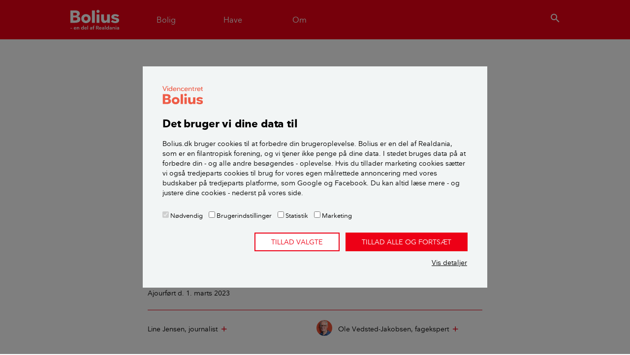

--- FILE ---
content_type: text/css; charset=utf-8
request_url: https://www.bolius.dk/typo3conf/ext/bolius_boliusdk/Resources/Public/CSS/print-bolius.css?1769080873
body_size: 505
content:
*,*::before,*::after{text-shadow:none !important;box-shadow:none !important}a:not(.btn){text-decoration:underline}blockquote{border:0px solid gray;page-break-inside:avoid}thead{display:table-header-group}tr,img{page-break-inside:avoid}p,h2,h3{orphans:3;widows:3}h2,h3{page-break-after:avoid}@page{size:a3}body{min-width:992px !important;background:none}.container{min-width:992px !important}.table{border-collapse:collapse !important}.table td,.table th{background-color:#fff !important}.pagefooter,.typo3-adminPanel,.dyncon-container-outer,.material-icons,.frame-type-boliusboliusdk_nps,.kolofon .fold-out,.frame-layout-1 .fold-out,.frame-layout-2 .fold-out,.frame-layout-6 .fold-out,.solr-related,.related,.navigation .mobilemenu-toggle,.navigation .primary,.navigation .search-toggler,.megamenu,.navbar{display:none !important}.d-none{display:block !important}iframe[src]:after{content:" Link:(" attr(src) ")"}.hide-when-closed,.frame-layout-1 .folded,.frame-layout-2 .folded,.frame-layout-6 .folded{max-height:100% !important}.frame-layout-2,.frame-layout-7,.article-body .ce-right.ce-intext .ce-gallery{margin-right:0;margin-left:0;float:none;max-width:100%}.frame-layout-4,.frame-layout-6,.article-body .ce-left.ce-intext .ce-gallery{margin-left:0;margin-right:0;max-width:100%;float:none}.frame-layout-1,.frame-layout-2,.frame-layout-6{border:1px solid #ffefd9}.kolofon{margin:0}

--- FILE ---
content_type: application/javascript; charset=utf-8
request_url: https://www.bolius.dk/typo3temp/assets/vhs-assets-feedbackJS-inlinejs-relatedTracking.js?1769247973
body_size: 1495
content:

            var Bolius = window.Bolius || {};
            Bolius.pageId=16216;
        

"use strict";var BoliusFeedBackOptions,Bolius=window.Bolius||{};"function"==typeof $&&(BoliusFeedBackOptions=window.BoliusFeedBackOptions||{},Bolius.feedback=function(e,t){var a=this,o={uuid:null,rating:0},d=$('input[name="rating"]'),s=e.find("input"),r=(n=0,f=document.querySelector('meta[name="identifier"]'),p=document.querySelector('meta[itemprop="identifier"]'),n=(f=f||p)?parseInt(f.getAttribute("content"),10):n),i=window.location.pathname,c="//"+(Bolius.ApiHostName||"api.bolius.dk")+"/feedback/v2/feedback/",n=($.extend({alwaysShowNPS:!1},t),p=0,f=document.querySelector(".case.architect"),p=f?parseInt(f.getAttribute("id"),10):p),u=(t=0,f=document.querySelector(".case-teaser"),t=f?parseInt(f.getAttribute("id"),10):t,0),l="";if(0<n?(u=n,l="architect"):0<t&&(u=t,l="project"),0!==r){if(!(0<e.length)||e.data("feedbucked"))return;e.data("feedbucked",!0),a.init=function(){a.shouldNPSBeShown()&&(e.show(),a.hideSteps(["step_1","step_2","step_3"]),$("#step_1").slideDown(),a.step1())},a.shouldNPSBeShown=function(){return!0},a.step1=function(){var n={pageUrl:i,contentId:u,contentType:l};d.on("change",function(){var t=$(this),e=(a.hideSteps(["step_2","step_3"]),a.findAndShowClosestTrigger(t)),t=(n.rating=t.val(),n.uuid=o.uuid||null,s.prop("disabled",!0),c+r),i="POST";n.uuid&&(t=c+n.uuid,i="PATCH"),$.ajax({url:t,method:i,type:i,data:JSON.stringify({data:{attributes:n}}),dataType:"json",success:function(t){o={uuid:t.data.id,rating:t.data.attributes.rating,explanation:t.data.attributes.explanation},window.localStorage.setItem("Bolius.NPS.LastAnswered",Date.now()),a.step2(e,n),s.prop("disabled",!1)},error:function(t){console.error(t)}})})},a.step2=function(i,n){a.showStep(i),i.find("[data-trigger]").each(function(){var e=$(this);e.off("click.Feedback").on("click.Feedback",function(t){t.preventDefault(),d.prop("disabled",!0),i.hide(),"submit"===e.attr("type")&&(n.explanation=i.find("textarea").val(),n.uuid=o.uuid,t=c+n.uuid,$.ajax({url:t,method:"PATCH",data:JSON.stringify({data:{attributes:n}}),dataType:"json",success:function(t){},error:function(t){console.error(t)}})),a.step3(a.findAndShowClosestTrigger(e))})})},a.step3=function(t){a.hideSteps(["step_1"]),e.find("h2").first().hide(),a.showStep(t)},a.showStep=function(t){var e=t.data("loadContent");e&&a.getDynamicContent(e,t),t.siblings().hide(),t.show(),t.parent().css("opacity",0).slideDown("fast").animate({opacity:1},{queue:!1}),t.find("[data-load-content]").each(function(){var t=$(this),e=t.data("loadContent");e&&a.getDynamicContent(e,t)}),t.find("[data-focus]").first().focus()},a.hideSteps=function(t){t.forEach(function(t){e.find("#"+t).hide()})},a.findAndShowClosestTrigger=function(t){return $("#"+t.closest("[data-trigger]").data("trigger")).show()},a.getDynamicContent=function(t,e){t={recordid:0!==o.recordid?o.recordid:"",type:"169331047500",action:"getContentElement",tt_content:t};$.ajax({url:window.location.href,data:t,cache:!1}).done(function(t){e.html(t)})},a.init()}else e.remove();var p=window.location.hash.slice(1).split("="),f=p[1];"npsValuePrefill"===p[0]&&$.isNumeric(f)&&-1<f&&f<11&&($("#step_1").hide(0),$("#radio-useful-"+f).trigger("click"),history.pushState("",document.title,window.location.pathname+window.location.search))},$(document).ready(function(){Bolius.feedback($("#npscontainer"),BoliusFeedBackOptions)}));


    $(document).ready(function() {
        'use strict';
        $('a', '.related').click(function() {
            var relText = $(this).attr('title'),
            relHref = $(this).attr('href');
            $.Bolius.sendEventToGA('readMore', 'Related articles', relHref, relText);
        });
    });


